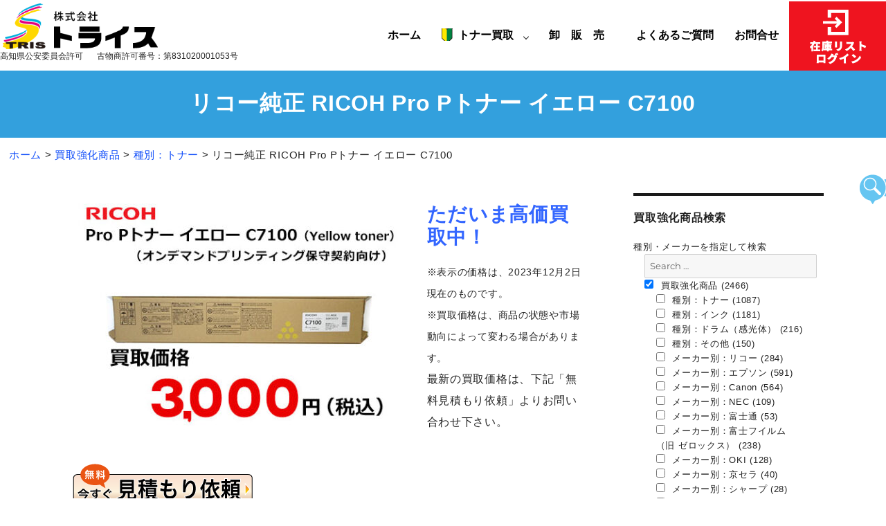

--- FILE ---
content_type: text/html; charset=UTF-8
request_url: https://www.tris.jp/news-toner/17214/
body_size: 12023
content:
<!DOCTYPE html>
<html lang="ja" class="no-js">
<head>
	
<!-- Google tag (gtag.js) -->
<script async
src="https://www.googletagmanager.com/gtag/js?id=AW-16456098379"></script>
<script>
   window.dataLayer = window.dataLayer || [];
   function gtag(){dataLayer.push(arguments);}
   gtag('js', new Date());

   gtag('config', 'AW-16456098379');
</script>

<!-- Event snippet for LINE ボタンクリック conversion page -->
<script>
window.addEventListener('DOMContentLoaded', function() {
document.querySelectorAll('[href*="line.me"]').forEach(function(link){
  link.addEventListener('click', function() {
   gtag('event', 'conversion', {'send_to':
'AW-16456098379/ILaJCMXap5IZEMvE8KY9'});
});
});
});
</script>

<!-- Event snippet for お見積りページ到達 conversion page -->
<script>
if(window.location.href.includes('/buy/satei_n.html')){
   gtag('event', 'conversion', {'send_to':
'AW-16456098379/RRTtCL_ap5IZEMvE8KY9'});
}
if(window.location.href.includes('/cgi_bin/clipmail/')){
   gtag('event', 'conversion', {'send_to':
'AW-16456098379/RRTtCL_ap5IZEMvE8KY9'});
}
</script>

<!-- Event snippet for 電話ボタンクリック conversion page -->
<script>
window.addEventListener('DOMContentLoaded', function() {
  document.querySelectorAll('[href*="tel:"]').forEach(function(link){
    link.addEventListener('click', function() {
   gtag('event', 'conversion', {'send_to':
'AW-16456098379/ILIhCMLap5IZEMvE8KY9'});
    });
  });
});
</script>
	
	<meta charset="UTF-8">
	<meta name="viewport" content="width=device-width, initial-scale=1">
					<link rel="profile" href="http://gmpg.org/xfn/11">
		<script>
(function(html){html.className = html.className.replace(/\bno-js\b/,'js')})(document.documentElement);
//# sourceURL=twentysixteen_javascript_detection
</script>
<title>リコー純正 RICOH Pro Pトナー イエロー C7100  |  トナー買取・販売のトライス</title>
<meta name='robots' content='max-image-preview:large' />
<link rel="alternate" type="application/rss+xml" title="トナー買取・販売のトライス &raquo; フィード" href="https://www.tris.jp/feed/" />
<link rel="alternate" type="application/rss+xml" title="トナー買取・販売のトライス &raquo; コメントフィード" href="https://www.tris.jp/comments/feed/" />
<link rel="alternate" title="oEmbed (JSON)" type="application/json+oembed" href="https://www.tris.jp/wp-json/oembed/1.0/embed?url=https%3A%2F%2Fwww.tris.jp%2Fnews-toner%2F17214%2F" />
<link rel="alternate" title="oEmbed (XML)" type="text/xml+oembed" href="https://www.tris.jp/wp-json/oembed/1.0/embed?url=https%3A%2F%2Fwww.tris.jp%2Fnews-toner%2F17214%2F&#038;format=xml" />
<style id='wp-img-auto-sizes-contain-inline-css'>
img:is([sizes=auto i],[sizes^="auto," i]){contain-intrinsic-size:3000px 1500px}
/*# sourceURL=wp-img-auto-sizes-contain-inline-css */
</style>
<style id='wp-emoji-styles-inline-css'>

	img.wp-smiley, img.emoji {
		display: inline !important;
		border: none !important;
		box-shadow: none !important;
		height: 1em !important;
		width: 1em !important;
		margin: 0 0.07em !important;
		vertical-align: -0.1em !important;
		background: none !important;
		padding: 0 !important;
	}
/*# sourceURL=wp-emoji-styles-inline-css */
</style>
<style id='wp-block-library-inline-css'>
:root{--wp-block-synced-color:#7a00df;--wp-block-synced-color--rgb:122,0,223;--wp-bound-block-color:var(--wp-block-synced-color);--wp-editor-canvas-background:#ddd;--wp-admin-theme-color:#007cba;--wp-admin-theme-color--rgb:0,124,186;--wp-admin-theme-color-darker-10:#006ba1;--wp-admin-theme-color-darker-10--rgb:0,107,160.5;--wp-admin-theme-color-darker-20:#005a87;--wp-admin-theme-color-darker-20--rgb:0,90,135;--wp-admin-border-width-focus:2px}@media (min-resolution:192dpi){:root{--wp-admin-border-width-focus:1.5px}}.wp-element-button{cursor:pointer}:root .has-very-light-gray-background-color{background-color:#eee}:root .has-very-dark-gray-background-color{background-color:#313131}:root .has-very-light-gray-color{color:#eee}:root .has-very-dark-gray-color{color:#313131}:root .has-vivid-green-cyan-to-vivid-cyan-blue-gradient-background{background:linear-gradient(135deg,#00d084,#0693e3)}:root .has-purple-crush-gradient-background{background:linear-gradient(135deg,#34e2e4,#4721fb 50%,#ab1dfe)}:root .has-hazy-dawn-gradient-background{background:linear-gradient(135deg,#faaca8,#dad0ec)}:root .has-subdued-olive-gradient-background{background:linear-gradient(135deg,#fafae1,#67a671)}:root .has-atomic-cream-gradient-background{background:linear-gradient(135deg,#fdd79a,#004a59)}:root .has-nightshade-gradient-background{background:linear-gradient(135deg,#330968,#31cdcf)}:root .has-midnight-gradient-background{background:linear-gradient(135deg,#020381,#2874fc)}:root{--wp--preset--font-size--normal:16px;--wp--preset--font-size--huge:42px}.has-regular-font-size{font-size:1em}.has-larger-font-size{font-size:2.625em}.has-normal-font-size{font-size:var(--wp--preset--font-size--normal)}.has-huge-font-size{font-size:var(--wp--preset--font-size--huge)}.has-text-align-center{text-align:center}.has-text-align-left{text-align:left}.has-text-align-right{text-align:right}.has-fit-text{white-space:nowrap!important}#end-resizable-editor-section{display:none}.aligncenter{clear:both}.items-justified-left{justify-content:flex-start}.items-justified-center{justify-content:center}.items-justified-right{justify-content:flex-end}.items-justified-space-between{justify-content:space-between}.screen-reader-text{border:0;clip-path:inset(50%);height:1px;margin:-1px;overflow:hidden;padding:0;position:absolute;width:1px;word-wrap:normal!important}.screen-reader-text:focus{background-color:#ddd;clip-path:none;color:#444;display:block;font-size:1em;height:auto;left:5px;line-height:normal;padding:15px 23px 14px;text-decoration:none;top:5px;width:auto;z-index:100000}html :where(.has-border-color){border-style:solid}html :where([style*=border-top-color]){border-top-style:solid}html :where([style*=border-right-color]){border-right-style:solid}html :where([style*=border-bottom-color]){border-bottom-style:solid}html :where([style*=border-left-color]){border-left-style:solid}html :where([style*=border-width]){border-style:solid}html :where([style*=border-top-width]){border-top-style:solid}html :where([style*=border-right-width]){border-right-style:solid}html :where([style*=border-bottom-width]){border-bottom-style:solid}html :where([style*=border-left-width]){border-left-style:solid}html :where(img[class*=wp-image-]){height:auto;max-width:100%}:where(figure){margin:0 0 1em}html :where(.is-position-sticky){--wp-admin--admin-bar--position-offset:var(--wp-admin--admin-bar--height,0px)}@media screen and (max-width:600px){html :where(.is-position-sticky){--wp-admin--admin-bar--position-offset:0px}}

/*# sourceURL=wp-block-library-inline-css */
</style><style id='global-styles-inline-css'>
:root{--wp--preset--aspect-ratio--square: 1;--wp--preset--aspect-ratio--4-3: 4/3;--wp--preset--aspect-ratio--3-4: 3/4;--wp--preset--aspect-ratio--3-2: 3/2;--wp--preset--aspect-ratio--2-3: 2/3;--wp--preset--aspect-ratio--16-9: 16/9;--wp--preset--aspect-ratio--9-16: 9/16;--wp--preset--color--black: #000000;--wp--preset--color--cyan-bluish-gray: #abb8c3;--wp--preset--color--white: #fff;--wp--preset--color--pale-pink: #f78da7;--wp--preset--color--vivid-red: #cf2e2e;--wp--preset--color--luminous-vivid-orange: #ff6900;--wp--preset--color--luminous-vivid-amber: #fcb900;--wp--preset--color--light-green-cyan: #7bdcb5;--wp--preset--color--vivid-green-cyan: #00d084;--wp--preset--color--pale-cyan-blue: #8ed1fc;--wp--preset--color--vivid-cyan-blue: #0693e3;--wp--preset--color--vivid-purple: #9b51e0;--wp--preset--color--dark-gray: #1a1a1a;--wp--preset--color--medium-gray: #686868;--wp--preset--color--light-gray: #e5e5e5;--wp--preset--color--blue-gray: #4d545c;--wp--preset--color--bright-blue: #007acc;--wp--preset--color--light-blue: #9adffd;--wp--preset--color--dark-brown: #402b30;--wp--preset--color--medium-brown: #774e24;--wp--preset--color--dark-red: #640c1f;--wp--preset--color--bright-red: #ff675f;--wp--preset--color--yellow: #ffef8e;--wp--preset--gradient--vivid-cyan-blue-to-vivid-purple: linear-gradient(135deg,rgb(6,147,227) 0%,rgb(155,81,224) 100%);--wp--preset--gradient--light-green-cyan-to-vivid-green-cyan: linear-gradient(135deg,rgb(122,220,180) 0%,rgb(0,208,130) 100%);--wp--preset--gradient--luminous-vivid-amber-to-luminous-vivid-orange: linear-gradient(135deg,rgb(252,185,0) 0%,rgb(255,105,0) 100%);--wp--preset--gradient--luminous-vivid-orange-to-vivid-red: linear-gradient(135deg,rgb(255,105,0) 0%,rgb(207,46,46) 100%);--wp--preset--gradient--very-light-gray-to-cyan-bluish-gray: linear-gradient(135deg,rgb(238,238,238) 0%,rgb(169,184,195) 100%);--wp--preset--gradient--cool-to-warm-spectrum: linear-gradient(135deg,rgb(74,234,220) 0%,rgb(151,120,209) 20%,rgb(207,42,186) 40%,rgb(238,44,130) 60%,rgb(251,105,98) 80%,rgb(254,248,76) 100%);--wp--preset--gradient--blush-light-purple: linear-gradient(135deg,rgb(255,206,236) 0%,rgb(152,150,240) 100%);--wp--preset--gradient--blush-bordeaux: linear-gradient(135deg,rgb(254,205,165) 0%,rgb(254,45,45) 50%,rgb(107,0,62) 100%);--wp--preset--gradient--luminous-dusk: linear-gradient(135deg,rgb(255,203,112) 0%,rgb(199,81,192) 50%,rgb(65,88,208) 100%);--wp--preset--gradient--pale-ocean: linear-gradient(135deg,rgb(255,245,203) 0%,rgb(182,227,212) 50%,rgb(51,167,181) 100%);--wp--preset--gradient--electric-grass: linear-gradient(135deg,rgb(202,248,128) 0%,rgb(113,206,126) 100%);--wp--preset--gradient--midnight: linear-gradient(135deg,rgb(2,3,129) 0%,rgb(40,116,252) 100%);--wp--preset--font-size--small: 13px;--wp--preset--font-size--medium: 20px;--wp--preset--font-size--large: 36px;--wp--preset--font-size--x-large: 42px;--wp--preset--spacing--20: 0.44rem;--wp--preset--spacing--30: 0.67rem;--wp--preset--spacing--40: 1rem;--wp--preset--spacing--50: 1.5rem;--wp--preset--spacing--60: 2.25rem;--wp--preset--spacing--70: 3.38rem;--wp--preset--spacing--80: 5.06rem;--wp--preset--shadow--natural: 6px 6px 9px rgba(0, 0, 0, 0.2);--wp--preset--shadow--deep: 12px 12px 50px rgba(0, 0, 0, 0.4);--wp--preset--shadow--sharp: 6px 6px 0px rgba(0, 0, 0, 0.2);--wp--preset--shadow--outlined: 6px 6px 0px -3px rgb(255, 255, 255), 6px 6px rgb(0, 0, 0);--wp--preset--shadow--crisp: 6px 6px 0px rgb(0, 0, 0);}:where(.is-layout-flex){gap: 0.5em;}:where(.is-layout-grid){gap: 0.5em;}body .is-layout-flex{display: flex;}.is-layout-flex{flex-wrap: wrap;align-items: center;}.is-layout-flex > :is(*, div){margin: 0;}body .is-layout-grid{display: grid;}.is-layout-grid > :is(*, div){margin: 0;}:where(.wp-block-columns.is-layout-flex){gap: 2em;}:where(.wp-block-columns.is-layout-grid){gap: 2em;}:where(.wp-block-post-template.is-layout-flex){gap: 1.25em;}:where(.wp-block-post-template.is-layout-grid){gap: 1.25em;}.has-black-color{color: var(--wp--preset--color--black) !important;}.has-cyan-bluish-gray-color{color: var(--wp--preset--color--cyan-bluish-gray) !important;}.has-white-color{color: var(--wp--preset--color--white) !important;}.has-pale-pink-color{color: var(--wp--preset--color--pale-pink) !important;}.has-vivid-red-color{color: var(--wp--preset--color--vivid-red) !important;}.has-luminous-vivid-orange-color{color: var(--wp--preset--color--luminous-vivid-orange) !important;}.has-luminous-vivid-amber-color{color: var(--wp--preset--color--luminous-vivid-amber) !important;}.has-light-green-cyan-color{color: var(--wp--preset--color--light-green-cyan) !important;}.has-vivid-green-cyan-color{color: var(--wp--preset--color--vivid-green-cyan) !important;}.has-pale-cyan-blue-color{color: var(--wp--preset--color--pale-cyan-blue) !important;}.has-vivid-cyan-blue-color{color: var(--wp--preset--color--vivid-cyan-blue) !important;}.has-vivid-purple-color{color: var(--wp--preset--color--vivid-purple) !important;}.has-black-background-color{background-color: var(--wp--preset--color--black) !important;}.has-cyan-bluish-gray-background-color{background-color: var(--wp--preset--color--cyan-bluish-gray) !important;}.has-white-background-color{background-color: var(--wp--preset--color--white) !important;}.has-pale-pink-background-color{background-color: var(--wp--preset--color--pale-pink) !important;}.has-vivid-red-background-color{background-color: var(--wp--preset--color--vivid-red) !important;}.has-luminous-vivid-orange-background-color{background-color: var(--wp--preset--color--luminous-vivid-orange) !important;}.has-luminous-vivid-amber-background-color{background-color: var(--wp--preset--color--luminous-vivid-amber) !important;}.has-light-green-cyan-background-color{background-color: var(--wp--preset--color--light-green-cyan) !important;}.has-vivid-green-cyan-background-color{background-color: var(--wp--preset--color--vivid-green-cyan) !important;}.has-pale-cyan-blue-background-color{background-color: var(--wp--preset--color--pale-cyan-blue) !important;}.has-vivid-cyan-blue-background-color{background-color: var(--wp--preset--color--vivid-cyan-blue) !important;}.has-vivid-purple-background-color{background-color: var(--wp--preset--color--vivid-purple) !important;}.has-black-border-color{border-color: var(--wp--preset--color--black) !important;}.has-cyan-bluish-gray-border-color{border-color: var(--wp--preset--color--cyan-bluish-gray) !important;}.has-white-border-color{border-color: var(--wp--preset--color--white) !important;}.has-pale-pink-border-color{border-color: var(--wp--preset--color--pale-pink) !important;}.has-vivid-red-border-color{border-color: var(--wp--preset--color--vivid-red) !important;}.has-luminous-vivid-orange-border-color{border-color: var(--wp--preset--color--luminous-vivid-orange) !important;}.has-luminous-vivid-amber-border-color{border-color: var(--wp--preset--color--luminous-vivid-amber) !important;}.has-light-green-cyan-border-color{border-color: var(--wp--preset--color--light-green-cyan) !important;}.has-vivid-green-cyan-border-color{border-color: var(--wp--preset--color--vivid-green-cyan) !important;}.has-pale-cyan-blue-border-color{border-color: var(--wp--preset--color--pale-cyan-blue) !important;}.has-vivid-cyan-blue-border-color{border-color: var(--wp--preset--color--vivid-cyan-blue) !important;}.has-vivid-purple-border-color{border-color: var(--wp--preset--color--vivid-purple) !important;}.has-vivid-cyan-blue-to-vivid-purple-gradient-background{background: var(--wp--preset--gradient--vivid-cyan-blue-to-vivid-purple) !important;}.has-light-green-cyan-to-vivid-green-cyan-gradient-background{background: var(--wp--preset--gradient--light-green-cyan-to-vivid-green-cyan) !important;}.has-luminous-vivid-amber-to-luminous-vivid-orange-gradient-background{background: var(--wp--preset--gradient--luminous-vivid-amber-to-luminous-vivid-orange) !important;}.has-luminous-vivid-orange-to-vivid-red-gradient-background{background: var(--wp--preset--gradient--luminous-vivid-orange-to-vivid-red) !important;}.has-very-light-gray-to-cyan-bluish-gray-gradient-background{background: var(--wp--preset--gradient--very-light-gray-to-cyan-bluish-gray) !important;}.has-cool-to-warm-spectrum-gradient-background{background: var(--wp--preset--gradient--cool-to-warm-spectrum) !important;}.has-blush-light-purple-gradient-background{background: var(--wp--preset--gradient--blush-light-purple) !important;}.has-blush-bordeaux-gradient-background{background: var(--wp--preset--gradient--blush-bordeaux) !important;}.has-luminous-dusk-gradient-background{background: var(--wp--preset--gradient--luminous-dusk) !important;}.has-pale-ocean-gradient-background{background: var(--wp--preset--gradient--pale-ocean) !important;}.has-electric-grass-gradient-background{background: var(--wp--preset--gradient--electric-grass) !important;}.has-midnight-gradient-background{background: var(--wp--preset--gradient--midnight) !important;}.has-small-font-size{font-size: var(--wp--preset--font-size--small) !important;}.has-medium-font-size{font-size: var(--wp--preset--font-size--medium) !important;}.has-large-font-size{font-size: var(--wp--preset--font-size--large) !important;}.has-x-large-font-size{font-size: var(--wp--preset--font-size--x-large) !important;}
/*# sourceURL=global-styles-inline-css */
</style>

<style id='classic-theme-styles-inline-css'>
/*! This file is auto-generated */
.wp-block-button__link{color:#fff;background-color:#32373c;border-radius:9999px;box-shadow:none;text-decoration:none;padding:calc(.667em + 2px) calc(1.333em + 2px);font-size:1.125em}.wp-block-file__button{background:#32373c;color:#fff;text-decoration:none}
/*# sourceURL=/wp-includes/css/classic-themes.min.css */
</style>
<link rel='stylesheet' id='biz-cal-style-css' href='https://www.tris.jp/wp/wp-content/plugins/biz-calendar/biz-cal.css?ver=2.2.0' media='all' />
<link rel='stylesheet' id='responsive-lightbox-swipebox-css' href='https://www.tris.jp/wp/wp-content/plugins/responsive-lightbox/assets/swipebox/swipebox.min.css?ver=1.5.2' media='all' />
<link rel='stylesheet' id='searchandfilter-css' href='https://www.tris.jp/wp/wp-content/plugins/search-filter/style.css?ver=1' media='all' />
<link rel='stylesheet' id='parent-style-css' href='https://www.tris.jp/wp/wp-content/themes/twentysixteen/style.css?ver=6.9' media='all' />
<link rel='stylesheet' id='twentysixteen-fonts-css' href='https://www.tris.jp/wp/wp-content/themes/twentysixteen/fonts/merriweather-plus-montserrat-plus-inconsolata.css?ver=20230328' media='all' />
<link rel='stylesheet' id='genericons-css' href='https://www.tris.jp/wp/wp-content/themes/twentysixteen/genericons/genericons.css?ver=20251101' media='all' />
<link rel='stylesheet' id='twentysixteen-style-css' href='https://www.tris.jp/wp/wp-content/themes/twentysixteen-child/style.css?ver=20251202' media='all' />
<link rel='stylesheet' id='twentysixteen-block-style-css' href='https://www.tris.jp/wp/wp-content/themes/twentysixteen/css/blocks.css?ver=20240817' media='all' />
<script src="https://www.tris.jp/wp/wp-includes/js/jquery/jquery.min.js?ver=3.7.1" id="jquery-core-js"></script>
<script src="https://www.tris.jp/wp/wp-includes/js/jquery/jquery-migrate.min.js?ver=3.4.1" id="jquery-migrate-js"></script>
<script id="biz-cal-script-js-extra">
var bizcalOptions = {"holiday_title":"\u5b9a\u4f11\u65e5\uff08\u65e5\u66dc\u65e5\u30fb\u795d\u65e5\uff09/\u305d\u306e\u4ed6\u4f11\u696d\u65e5","sun":"on","holiday":"on","temp_holidays":"2025-12-29\r\n2025-12-30\r\n2025-12-31\r\n2026-01-01\r\n2026-01-02\r\n2026-01-03\r\n2026-01-12\r\n2026-02-11\r\n2026-02-23\r\n2026-03-20\r\n2026-04-29\r\n2026-05-04\r\n2026-05-05\r\n2026-05-06\r\n2026-07-20\r\n2026-08-11\r\n2026-09-21\r\n2026-09-22\r\n2026-09-23\r\n2026-10-12\r\n2026-11-03\r\n2026-11-23\r\n2027-01-01\r\n2027-01-02\r\n2027-01-11\r\n2027-02-11\r\n2027-02-23\r\n2027-03-22\r\n2027-04-29\r\n2027-05-03\r\n2027-05-04\r\n2027-05-05\r\n\r\n\r\n","temp_weekdays":"","eventday_title":"","eventday_url":"","eventdays":"","month_limit":"\u6307\u5b9a","nextmonthlimit":"12","prevmonthlimit":"1","plugindir":"https://www.tris.jp/wp/wp-content/plugins/biz-calendar/","national_holiday":""};
//# sourceURL=biz-cal-script-js-extra
</script>
<script src="https://www.tris.jp/wp/wp-content/plugins/biz-calendar/calendar.js?ver=2.2.0" id="biz-cal-script-js"></script>
<script src="https://www.tris.jp/wp/wp-content/plugins/responsive-lightbox/assets/infinitescroll/infinite-scroll.pkgd.min.js?ver=4.0.1" id="responsive-lightbox-infinite-scroll-js"></script>
<script id="twentysixteen-script-js-extra">
var screenReaderText = {"expand":"\u30b5\u30d6\u30e1\u30cb\u30e5\u30fc\u3092\u5c55\u958b","collapse":"\u30b5\u30d6\u30e1\u30cb\u30e5\u30fc\u3092\u9589\u3058\u308b"};
//# sourceURL=twentysixteen-script-js-extra
</script>
<script src="https://www.tris.jp/wp/wp-content/themes/twentysixteen/js/functions.js?ver=20230629" id="twentysixteen-script-js" defer data-wp-strategy="defer"></script>
<link rel="https://api.w.org/" href="https://www.tris.jp/wp-json/" /><link rel="alternate" title="JSON" type="application/json" href="https://www.tris.jp/wp-json/wp/v2/posts/17214" /><link rel="EditURI" type="application/rsd+xml" title="RSD" href="https://www.tris.jp/wp/xmlrpc.php?rsd" />
<meta name="generator" content="WordPress 6.9" />
<link rel="canonical" href="https://www.tris.jp/news-toner/17214/" />
<link rel='shortlink' href='https://www.tris.jp/?p=17214' />
    <link rel="stylesheet" type="text/css" href="https://www.tris.jp/wp/wp-content/themes/twentysixteen-child/zdo_drawer_menu.css">
	<script src="https://www.tris.jp/wp/wp-content/themes/twentysixteen-child/js/zdo_drawer_menu.js"></script>
	<script src="https://www.tris.jp/wp/wp-content/themes/twentysixteen-child/js/accordion.js"></script>
    <link href="https://use.fontawesome.com/releases/v5.0.6/css/all.css" rel="stylesheet">
</head>

<body class="wp-singular post-template-default single single-post postid-17214 single-format-standard wp-embed-responsive wp-theme-twentysixteen wp-child-theme-twentysixteen-child no-sidebar">
<div id="page" class="site">

		<header id="masthead" class="site-header" role="banner">
			<div class="site-header-main">
				<div class="site-branding">
											<p class="site-title"><a href="https://www.tris.jp/" rel="home"><img src="https://www.tris.jp/wp/wp-content/themes/twentysixteen-child/images/header-logo.png" alt="株式会社トライス" /></a></p>
					                    <p class="kobutsu">高知県公安委員会許可<br><span class="k-num">古物商許可番号：第831020001053号</span></p>
				</div><!-- .site-branding -->
                
                <div class="header-nav">
                <ul class="nav-pc">
                    <li><a href="https://www.tris.jp/">ホーム</a></li>
                    <li class="menu-single"><a href="#" class="init-bottom"><span class="first">トナー買取</span></a>
                    	<ul class="menu-second">
                        <li><a href="https://www.tris.jp/buy/exp.html">トナー買取について</a></li>
                        <li><a href="https://www.tris.jp/buy/flow.html">トナー買取の流れ</a></li>
                        <li><a href="https://www.tris.jp/buy">トナー買取リスト</a></li>
                        <li><a href="https://www.tris.jp/buy/satei_n.html">簡単！3ステップ買取</a></li>
                        <li><a href="https://www.tris.jp/trivia.html">査定豆知識</a></li>
                        </ul>
                    </li>
					<li><a href="https://www.tris.jp/sell/flow.html">卸　販　売　</a></li>
                    <li><a href="https://www.tris.jp/faq.html">よくあるご質問</a></li>
                    <li><a href="https://www.tris.jp/inq.html">お問合せ</a></li>
                    <li class="zaiko"><a href="https://www.tris.jp/exdata/index.html"><img src="https://www.tris.jp/wp/wp-content/themes/twentysixteen-child/images/btn-zaiko.png" alt="在庫リストログイン" /></a></li>
                </ul>
            	<div class="zdo_drawer_menu">
                <div class="zdo_drawer_bg"></div>
                <button type="button" class="zdo_drawer_button">
                    <span class="zdo_drawer_bar zdo_drawer_bar1"></span>
                    <span class="zdo_drawer_bar zdo_drawer_bar2"></span>
                    <span class="zdo_drawer_bar zdo_drawer_bar3"></span>
                    <span class="zdo_drawer_menu_text zdo_drawer_text">MENU</span>
                    <span class="zdo_drawer_close zdo_drawer_text">CLOSE</span>
                </button>
                <nav class="zdo_drawer_nav_wrapper">
                    <ul class="zdo_drawer_nav">
                    <li><a href="https://www.tris.jp/">ホーム</a></li>
                    <li><span class="mlist-left"><a href="#">トナー買取</a></span><span class="mlist-right"><span><i class="fa fa-plus-circle"></i></span></span>
                    	<ul class="mlist-full mleft-second">
                        <li><a href="https://www.tris.jp/buy/exp.html">トナー買取について</a></li>
                        <li><a href="https://www.tris.jp/buy/flow.html">トナー買取の流れ</a></li>
                        <li><a href="https://www.tris.jp/buy">トナー買取リスト</a></li>
                        <li><a href="https://www.tris.jp/buy/satei_n.html">簡単！3ステップ買取</a></li>
                        <li><a href="https://www.tris.jp/trivia.html">査定豆知識</a></li>
                        </ul>
                    </li>
                    <li><span class="mlist-left"><a href="#">卸　販　売　</a></span><span class="mlist-right"><span><i class="fa fa-plus-circle"></i></span></span>
                    	<ul class="mlist-full mleft-second">
                        <li><a href="https://www.tris.jp/sell/exp.html">メルカリ・ショップ様向け卸販売</a></li>
                        <li><a href="https://www.tris.jp/sell/flow.html">トナー卸販売方法のご案内</a></li>
                        </ul>
                    </li>
                    <li><a href="https://www.tris.jp/faq.html">よくあるご質問</a></li>
                    <li><a href="https://www.tris.jp/inq.html">お問合せ</a></li>
                    <li class="zaiko"><a href="https://www.tris.jp/exdata/index.html">在庫リストログイン</a></li>
                    <li><a href="https://www.tris.jp/category/news-toner/">買取強化商品</a></li>
                    <li><a href="https://www.tris.jp/information/">お知らせ</a></li>
                    </ul>
                </nav>
                </div>
                </div>

			</div><!-- .site-header-main -->

		</header><!-- .site-header -->

		        <div id="title">
            <div id="sub-tit">
                <div class="entry-header">
                    <h1 class="entry-title">リコー純正 RICOH Pro Pトナー イエロー C7100</h1>                </div><!-- .entry-header -->
            </div>
        </div>
        
		        <div id="pan">
            <div class="breadcrumbs">
		                <span property="itemListElement" typeof="ListItem"><a property="item" typeof="WebPage" title="トナー買取・販売のトライス." href="https://www.tris.jp" class="home"><span property="name">ホーム</span></a><meta property="position" content="1"></span> &gt; <span property="itemListElement" typeof="ListItem"><a property="item" typeof="WebPage" title="買取強化商品" href="https://www.tris.jp/category/news-toner/" class="taxonomy category"><span property="name">買取強化商品</span></a><meta property="position" content="2"></span> &gt; <span property="itemListElement" typeof="ListItem"><a property="item" typeof="WebPage" title="種別：トナー" href="https://www.tris.jp/category/news-toner/k-toner/" class="taxonomy category"><span property="name">種別：トナー</span></a><meta property="position" content="3"></span> &gt; <span class="post post-post current-item">リコー純正 RICOH Pro Pトナー イエロー C7100</span>                </div>
        </div>
        
	<div class="site-inner">
		<a class="skip-link screen-reader-text" href="#content">コンテンツへスキップ</a>


		<div id="content" class="site-content">

<div id="primary" class="content-area">
	<main id="main" class="site-main" role="main">
		
<article id="post-17214" class="post-17214 post type-post status-publish format-standard has-post-thumbnail hentry category-news-toner category-k-toner category-k-ricoh">

	
	<div class="entry-content">
		<p><a href="https://www.tris.jp/wp/wp-content/uploads/2023/12/C7100Y.jpg" data-rel="lightbox-image-0" data-rl_title="" data-rl_caption="" title=""><img fetchpriority="high" decoding="async" src="https://www.tris.jp/wp/wp-content/uploads/2023/12/C7100Y-480x353.jpg" alt="" width="480" height="353" class="alignleft size-medium wp-image-17208" /></a></p>
<p><span style="font-size: 28px; color: #3366ff;"><strong>ただいま高価買取中！</strong></span></p>
<p><span style="font-size: 14px;">※表示の価格は、2023年12月2日 現在のものです。<br />
※買取価格は、商品の状態や市場動向によって変わる場合があります。</span><br />
<span style="font-size: 16px;">最新の買取価格は、下記「無料見積もり依頼」よりお問い合わせ下さい。</span></p>
<p><a href="https://www.tris.jp/cgi_bin/clipmail/" target="_blank" rel="noopener"><img decoding="async" class="alignnone wp-image-1250 size-full" src="https://www.tris.jp/wp/wp-content/uploads/2019/05/btn2.png" alt="" width="260" height="65" /></a></p>
<p>&nbsp;</p>
<p>&nbsp;</p>
<p>リコー（RICOH）プロダクション向け（商用）製品 RICOH Proシリーズ</p>
<p>RICOH Pro Pトナー イエロー C7100　※保守契約供給品</p>
<ul>
<li>カラー：イエロー</li>
<li>印刷枚数：約60000枚</li>
<li>対応機種：RICOH Pro C7110S/C7110/C7100S</li>
</ul>
<p><!-- オンデマンドプリンティング カラープロダクションプリンター ProPトナー --></p>
	</div><!-- .entry-content -->

	<footer class="entry-footer">
		<span class="posted-on"><span class="screen-reader-text">投稿日: </span><a href="https://www.tris.jp/news-toner/17214/" rel="bookmark"><time class="entry-date published updated" datetime="2023-12-02T15:03:46+09:00">2023年12月2日</time></a></span>			</footer><!-- .entry-footer -->
</article><!-- #post-## -->

	<nav class="navigation post-navigation" aria-label="投稿">
		<h2 class="screen-reader-text">投稿ナビゲーション</h2>
		<div class="nav-links"><div class="nav-previous"><a href="https://www.tris.jp/news-toner/17212/" rel="prev"><span class="meta-nav" aria-hidden="true">前</span> <span class="screen-reader-text">前の投稿:</span> <span class="post-title">リコー純正 RICOH Pro Pトナー マゼンタ C7100</span></a></div><div class="nav-next"><a href="https://www.tris.jp/news-toner/17216/" rel="next"><span class="meta-nav" aria-hidden="true">次</span> <span class="screen-reader-text">次の投稿:</span> <span class="post-title">リコー純正 RICOH Pro Pトナー ブラック C7200</span></a></div></div>
	</nav>
	</main><!-- .site-main -->

	
</div><!-- .content-area -->


	<a href="#secondary" class="st_sm"><img src="https://www.tris.jp/image/smenu-b.png" alt="商品検索へ"></a>
	<aside id="secondary" class="sidebar widget-area nt" role="complementary">
		<div class="widget_text widget"><h3>買取強化商品検索</h3><div class="textwidget custom-html-widget">種別・メーカーを指定して検索

				<form action="" method="post" class="searchandfilter">
					<div><input type="hidden" name="ofpost_types[]" value="post" /><ul><li><input type="text" name="ofsearch" placeholder="Search &hellip;" value=""></li><li><ul>	<li class="cat-item cat-item-1"><label><input type='checkbox' name='ofcategory[]' value='1' checked="checked" /> 買取強化商品 (2466)</label>
<ul class='children'>
	<li class="cat-item cat-item-57"><label><input type='checkbox' name='ofcategory[]' value='57' /> 種別：トナー (1087)</label>
</li>
	<li class="cat-item cat-item-58"><label><input type='checkbox' name='ofcategory[]' value='58' /> 種別：インク (1181)</label>
</li>
	<li class="cat-item cat-item-59"><label><input type='checkbox' name='ofcategory[]' value='59' /> 種別：ドラム（感光体） (216)</label>
</li>
	<li class="cat-item cat-item-60"><label><input type='checkbox' name='ofcategory[]' value='60' /> 種別：その他 (150)</label>
</li>
	<li class="cat-item cat-item-61"><label><input type='checkbox' name='ofcategory[]' value='61' /> メーカー別：リコー (284)</label>
</li>
	<li class="cat-item cat-item-62"><label><input type='checkbox' name='ofcategory[]' value='62' /> メーカー別：エプソン (591)</label>
</li>
	<li class="cat-item cat-item-63"><label><input type='checkbox' name='ofcategory[]' value='63' /> メーカー別：Canon (564)</label>
</li>
	<li class="cat-item cat-item-64"><label><input type='checkbox' name='ofcategory[]' value='64' /> メーカー別：NEC (109)</label>
</li>
	<li class="cat-item cat-item-73"><label><input type='checkbox' name='ofcategory[]' value='73' /> メーカー別：富士通 (53)</label>
</li>
	<li class="cat-item cat-item-65"><label><input type='checkbox' name='ofcategory[]' value='65' /> メーカー別：富士フイルム（旧 ゼロックス） (238)</label>
</li>
	<li class="cat-item cat-item-66"><label><input type='checkbox' name='ofcategory[]' value='66' /> メーカー別：OKI (128)</label>
</li>
	<li class="cat-item cat-item-74"><label><input type='checkbox' name='ofcategory[]' value='74' /> メーカー別：京セラ (40)</label>
</li>
	<li class="cat-item cat-item-75"><label><input type='checkbox' name='ofcategory[]' value='75' /> メーカー別：シャープ (28)</label>
</li>
	<li class="cat-item cat-item-68"><label><input type='checkbox' name='ofcategory[]' value='68' /> メーカー別：HP (182)</label>
</li>
	<li class="cat-item cat-item-69"><label><input type='checkbox' name='ofcategory[]' value='69' /> メーカー別：ブラザー (202)</label>
</li>
	<li class="cat-item cat-item-71"><label><input type='checkbox' name='ofcategory[]' value='71' /> メーカー別：キングジム (9)</label>
</li>
	<li class="cat-item cat-item-72"><label><input type='checkbox' name='ofcategory[]' value='72' /> メーカー別：RISO (38)</label>
</li>
</ul>
</li>
</ul><input type="hidden" name="ofcategory_operator" value="and" /></li><li><input type="hidden" id="_searchandfilter_nonce" name="_searchandfilter_nonce" value="e6d3bd40a1" /><input type="hidden" name="_wp_http_referer" value="/news-toner/17214/" /><input type="hidden" name="ofsubmitted" value="1"><input type="submit" value="検索"></li></ul></div></form>
<hr>
キーワード検索

				<form action="" method="post" class="searchandfilter">
					<div><input type="hidden" name="ofpost_types[]" value="post" /><ul><li><input type="text" name="ofsearch" placeholder="Search &hellip;" value=""></li><li><input type="hidden" id="_searchandfilter_nonce" name="_searchandfilter_nonce" value="e6d3bd40a1" /><input type="hidden" name="_wp_http_referer" value="/news-toner/17214/" /><input type="hidden" name="ofsubmitted" value="1"><input type="submit" value="検索"></li></ul></div></form></div></div>	</aside><!-- .sidebar .widget-area -->

		</div><!-- .site-content -->

	</div><!-- .site-inner -->
    <div class="footer-nav">
    	<ul>
        <li><a href="https://www.tris.jp/legal.html">特定商取引法</a></li>
        <li><a href="https://www.tris.jp/kobutsu.html">古物営業法</a></li>
        <li><a href="https://www.tris.jp/privacy.html">プライバシーポリシー</a></li>
        <li><a href="https://www.tris.jp/inq.html">お問い合わせ</a></li>
        <li><a href="https://www.tris.jp/link_p.html">リンク</a></li>
        </ul>
    </div>
    <footer id="colophon" class="site-footer" role="contentinfo">
    	<div class="info">
        <span class="logo"><img src="https://www.tris.jp/wp/wp-content/themes/twentysixteen-child/images/footer-logo.png" alt="株式会社トライス" /></span>
        <span class="tx">高知県公安委員会許可　古物商許可：第831020001053号<br />〒780-8076　高知県高知市朝倉東町51-14</span>
        </div>
        <div class="cr">All Rights Reserved,Copyright(C) TRIS.Inc.</div>
    </footer><!-- .site-footer -->
</div><!-- .site -->
<script type="text/javascript">
<!--
var gaJsHost = (("https:" == document.location.protocol) ? "https://ssl." : "http://www.");
document.write(unescape("%3Cscript src='" + gaJsHost + "google-analytics.com/ga.js' type='text/javascript'%3E%3C/script%3E"));
-->
</script>
<script type="text/javascript">
<!--
try {
var pageTracker = _gat._getTracker("UA-26060978-1");
pageTracker._trackPageview();
} catch(err) {}
-->
</script>
<script type="speculationrules">
{"prefetch":[{"source":"document","where":{"and":[{"href_matches":"/*"},{"not":{"href_matches":["/wp/wp-*.php","/wp/wp-admin/*","/wp/wp-content/uploads/*","/wp/wp-content/*","/wp/wp-content/plugins/*","/wp/wp-content/themes/twentysixteen-child/*","/wp/wp-content/themes/twentysixteen/*","/*\\?(.+)"]}},{"not":{"selector_matches":"a[rel~=\"nofollow\"]"}},{"not":{"selector_matches":".no-prefetch, .no-prefetch a"}}]},"eagerness":"conservative"}]}
</script>
<script src="https://www.tris.jp/wp/wp-content/plugins/responsive-lightbox/assets/dompurify/purify.min.js?ver=3.3.1" id="dompurify-js"></script>
<script id="responsive-lightbox-sanitizer-js-before">
window.RLG = window.RLG || {}; window.RLG.sanitizeAllowedHosts = ["youtube.com","www.youtube.com","youtu.be","vimeo.com","player.vimeo.com"];
//# sourceURL=responsive-lightbox-sanitizer-js-before
</script>
<script src="https://www.tris.jp/wp/wp-content/plugins/responsive-lightbox/js/sanitizer.js?ver=2.6.1" id="responsive-lightbox-sanitizer-js"></script>
<script src="https://www.tris.jp/wp/wp-content/plugins/responsive-lightbox/assets/swipebox/jquery.swipebox.min.js?ver=1.5.2" id="responsive-lightbox-swipebox-js"></script>
<script src="https://www.tris.jp/wp/wp-includes/js/underscore.min.js?ver=1.13.7" id="underscore-js"></script>
<script id="responsive-lightbox-js-before">
var rlArgs = {"script":"swipebox","selector":"lightbox","customEvents":"","activeGalleries":true,"animation":true,"hideCloseButtonOnMobile":false,"removeBarsOnMobile":false,"hideBars":true,"hideBarsDelay":5000,"videoMaxWidth":1080,"useSVG":true,"loopAtEnd":false,"woocommerce_gallery":false,"ajaxurl":"https:\/\/www.tris.jp\/wp\/wp-admin\/admin-ajax.php","nonce":"a6ade4c43e","preview":false,"postId":17214,"scriptExtension":false};

//# sourceURL=responsive-lightbox-js-before
</script>
<script src="https://www.tris.jp/wp/wp-content/plugins/responsive-lightbox/js/front.js?ver=2.6.1" id="responsive-lightbox-js"></script>
<script id="wpfront-scroll-top-js-extra">
var wpfront_scroll_top_data = {"data":{"css":"#wpfront-scroll-top-container{position:fixed;cursor:pointer;z-index:9999;border:none;outline:none;background-color:rgba(0,0,0,0);box-shadow:none;outline-style:none;text-decoration:none;opacity:0;display:none;align-items:center;justify-content:center;margin:0;padding:0}#wpfront-scroll-top-container.show{display:flex;opacity:1}#wpfront-scroll-top-container .sr-only{position:absolute;width:1px;height:1px;padding:0;margin:-1px;overflow:hidden;clip:rect(0,0,0,0);white-space:nowrap;border:0}#wpfront-scroll-top-container .text-holder{padding:3px 10px;-webkit-border-radius:3px;border-radius:3px;-webkit-box-shadow:4px 4px 5px 0px rgba(50,50,50,.5);-moz-box-shadow:4px 4px 5px 0px rgba(50,50,50,.5);box-shadow:4px 4px 5px 0px rgba(50,50,50,.5)}#wpfront-scroll-top-container{right:20px;bottom:20px;}#wpfront-scroll-top-container img{width:auto;height:auto;}#wpfront-scroll-top-container .text-holder{color:#ffffff;background-color:#000000;width:auto;height:auto;;}#wpfront-scroll-top-container .text-holder:hover{background-color:#000000;}#wpfront-scroll-top-container i{color:#000000;}","html":"\u003Cbutton id=\"wpfront-scroll-top-container\" aria-label=\"\" title=\"\" \u003E\u003Cimg src=\"https://www.tris.jp/wp/wp-content/plugins/wpfront-scroll-top/includes/assets/icons/35.png\" alt=\"\" title=\"\"\u003E\u003C/button\u003E","data":{"hide_iframe":false,"button_fade_duration":200,"auto_hide":false,"auto_hide_after":2,"scroll_offset":100,"button_opacity":0.8000000000000000444089209850062616169452667236328125,"button_action":"top","button_action_element_selector":"","button_action_container_selector":"html, body","button_action_element_offset":0,"scroll_duration":400}}};
//# sourceURL=wpfront-scroll-top-js-extra
</script>
<script src="https://www.tris.jp/wp/wp-content/plugins/wpfront-scroll-top/includes/assets/wpfront-scroll-top.min.js?ver=3.0.1.09211" id="wpfront-scroll-top-js"></script>
<script id="wp-emoji-settings" type="application/json">
{"baseUrl":"https://s.w.org/images/core/emoji/17.0.2/72x72/","ext":".png","svgUrl":"https://s.w.org/images/core/emoji/17.0.2/svg/","svgExt":".svg","source":{"concatemoji":"https://www.tris.jp/wp/wp-includes/js/wp-emoji-release.min.js?ver=6.9"}}
</script>
<script type="module">
/*! This file is auto-generated */
const a=JSON.parse(document.getElementById("wp-emoji-settings").textContent),o=(window._wpemojiSettings=a,"wpEmojiSettingsSupports"),s=["flag","emoji"];function i(e){try{var t={supportTests:e,timestamp:(new Date).valueOf()};sessionStorage.setItem(o,JSON.stringify(t))}catch(e){}}function c(e,t,n){e.clearRect(0,0,e.canvas.width,e.canvas.height),e.fillText(t,0,0);t=new Uint32Array(e.getImageData(0,0,e.canvas.width,e.canvas.height).data);e.clearRect(0,0,e.canvas.width,e.canvas.height),e.fillText(n,0,0);const a=new Uint32Array(e.getImageData(0,0,e.canvas.width,e.canvas.height).data);return t.every((e,t)=>e===a[t])}function p(e,t){e.clearRect(0,0,e.canvas.width,e.canvas.height),e.fillText(t,0,0);var n=e.getImageData(16,16,1,1);for(let e=0;e<n.data.length;e++)if(0!==n.data[e])return!1;return!0}function u(e,t,n,a){switch(t){case"flag":return n(e,"\ud83c\udff3\ufe0f\u200d\u26a7\ufe0f","\ud83c\udff3\ufe0f\u200b\u26a7\ufe0f")?!1:!n(e,"\ud83c\udde8\ud83c\uddf6","\ud83c\udde8\u200b\ud83c\uddf6")&&!n(e,"\ud83c\udff4\udb40\udc67\udb40\udc62\udb40\udc65\udb40\udc6e\udb40\udc67\udb40\udc7f","\ud83c\udff4\u200b\udb40\udc67\u200b\udb40\udc62\u200b\udb40\udc65\u200b\udb40\udc6e\u200b\udb40\udc67\u200b\udb40\udc7f");case"emoji":return!a(e,"\ud83e\u1fac8")}return!1}function f(e,t,n,a){let r;const o=(r="undefined"!=typeof WorkerGlobalScope&&self instanceof WorkerGlobalScope?new OffscreenCanvas(300,150):document.createElement("canvas")).getContext("2d",{willReadFrequently:!0}),s=(o.textBaseline="top",o.font="600 32px Arial",{});return e.forEach(e=>{s[e]=t(o,e,n,a)}),s}function r(e){var t=document.createElement("script");t.src=e,t.defer=!0,document.head.appendChild(t)}a.supports={everything:!0,everythingExceptFlag:!0},new Promise(t=>{let n=function(){try{var e=JSON.parse(sessionStorage.getItem(o));if("object"==typeof e&&"number"==typeof e.timestamp&&(new Date).valueOf()<e.timestamp+604800&&"object"==typeof e.supportTests)return e.supportTests}catch(e){}return null}();if(!n){if("undefined"!=typeof Worker&&"undefined"!=typeof OffscreenCanvas&&"undefined"!=typeof URL&&URL.createObjectURL&&"undefined"!=typeof Blob)try{var e="postMessage("+f.toString()+"("+[JSON.stringify(s),u.toString(),c.toString(),p.toString()].join(",")+"));",a=new Blob([e],{type:"text/javascript"});const r=new Worker(URL.createObjectURL(a),{name:"wpTestEmojiSupports"});return void(r.onmessage=e=>{i(n=e.data),r.terminate(),t(n)})}catch(e){}i(n=f(s,u,c,p))}t(n)}).then(e=>{for(const n in e)a.supports[n]=e[n],a.supports.everything=a.supports.everything&&a.supports[n],"flag"!==n&&(a.supports.everythingExceptFlag=a.supports.everythingExceptFlag&&a.supports[n]);var t;a.supports.everythingExceptFlag=a.supports.everythingExceptFlag&&!a.supports.flag,a.supports.everything||((t=a.source||{}).concatemoji?r(t.concatemoji):t.wpemoji&&t.twemoji&&(r(t.twemoji),r(t.wpemoji)))});
//# sourceURL=https://www.tris.jp/wp/wp-includes/js/wp-emoji-loader.min.js
</script>
</body>
</html>
